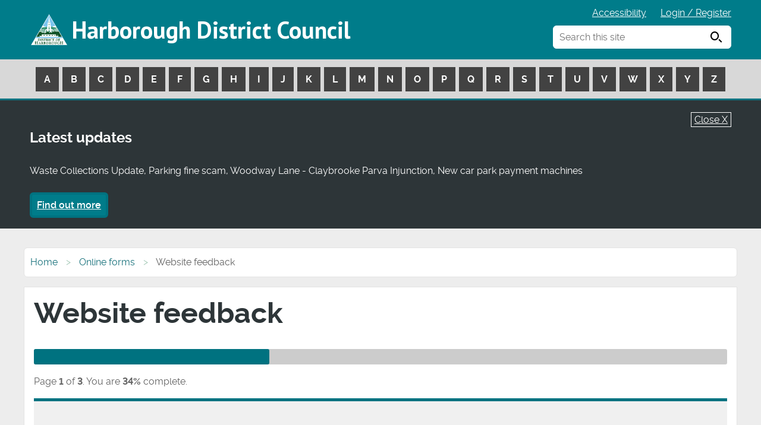

--- FILE ---
content_type: text/html; charset=UTF-8
request_url: https://www.harborough.gov.uk/xfp/form/325?referrer=https%3A%2F%2Fwww.harborough.gov.uk%2Fdirectory%2F16%2Fparks
body_size: 6290
content:
    <!DOCTYPE html>
<!--[if lt IE 7]>       <html class="no-js lt-ie10 lt-ie9 lt-ie8 lt-ie7" lang="en"> <![endif]-->
<!--[if IE 7]>          <html class="no-js lt-ie10 lt-ie9 lt-ie8" lang="en"> <![endif]-->
<!--[if IE 8]>          <html class="no-js lt-ie10 lt-ie9" lang="en"> <![endif]-->
<!--[if IE 9]>          <html class="no-js lt-ie10" lang="en"> <![endif]-->
<!--[if gt IE 9]><!-->  <html class="no-js" lang="en"> <!--<![endif]-->
    <head>
    	<link rel="alternate" type="application/rss+xml" title="RSS" href="https://www.harborough.gov.uk/rss/news">
        <link rel="search" type="application/opensearchdescription+xml" title="Harborough District Council" href="https://www.harborough.gov.uk/site/scripts/opensearch.php">
        <link rel="shortcut icon" type="image/x-icon" href="//www.harborough.gov.uk/site/favicon.ico">
        <link rel="apple-touch-icon" href="//www.harborough.gov.uk/site/apple-touch-icon.png">
        <link rel="stylesheet" type="text/css" href="//www.harborough.gov.uk/site/styles/generic/base.css">
        <link rel="stylesheet" type="text/css" href="//www.harborough.gov.uk/site/styles/2025.css">

<link href="//www.harborough.gov.uk/site/styles/font-awesome/css/font-awesome.css" rel="stylesheet">
<link href="//www.harborough.gov.uk/site/styles/icomoon.css" rel="stylesheet">
<link href='//fonts.googleapis.com/css?family=PT+Sans:400,700' rel='stylesheet' type='text/css'>
<link href="https://fonts.googleapis.com/css?family=Roboto:400,500,700" rel="stylesheet">
<!--[if lte IE 9]>
    <script type="text/javascript" src="//www.harborough.gov.uk/site/javascript/html5shiv.js"></script>
<![endif]--><!-- Global site tag (gtag.js) - Google Analytics -->
<script async src="https://www.googletagmanager.com/gtag/js?id=UA-50693467-1"></script>
<script>
  window.dataLayer = window.dataLayer || [];
  function gtag(){dataLayer.push(arguments);}
  gtag('js', new Date());

  gtag('config', 'UA-50693467-1');
</script>        <link rel="schema.dcterms" href="http://purl.org/dc/terms">
        <meta name="author" content="Harborough District Council">
        <meta name="generator" content="http://www.jadu.net">
        <meta name="revisit-after" content="2 days">
        <meta name="viewport" content="width=device-width, initial-scale=1">
        <meta name="dcterms.creator" content="Harborough District Council">
        <meta name="dcterms.coverage" content="UK">
        <meta name="dcterms.format" content="text/html">
        <meta name="dcterms.identifier" content="https://www.harborough.gov.uk/xfp/form/325?referrer=https%3A%2F%2Fwww.harborough.gov.uk%2Fdirectory%2F16%2Fparks">
        <meta name="dcterms.language" content="en">
        <meta name="dcterms.publisher" content="Harborough District Council">
        <meta name="dcterms.rightsHolder" content="Harborough">
        <meta name="robots" content="index,follow">
<meta name="Keywords" content="Harborough District Council" /><!-- XHTML Template -->

	<meta http-equiv="content-language" content="en" />
	<!-- Dublin Core Metadata -->
	<meta name="DC.creator" lang="en" content="Mark Herdman" />
	<meta name="robots" content="index,follow" />
	<meta name="DC.date.created" scheme="DCTERMS.W3CDTF" lang="en" content="2022-01-18" />
	<meta name="DC.date.modified" scheme="DCTERMS.W3CDTF" lang="en" content="2022-01-18" />
	<meta name="DC.description" lang="en" content="A form for visitors to provide feedback on the Harborough District Council website. The &#039;feedback on this page&#039; link on pages across the site links to this form." />
	<meta name="DC.format" lang="en" scheme="DCTERMS.IMT" content="text/html" />
	<meta name="DC.identifier" scheme="DCTERMS.URI" content="http://www.harborough.gov.uk/xfp/form/325?referrer=https%3A%2F%2Fwww.harborough.gov.uk%2Fdirectory%2F16%2Fparks" />
	<meta name="DC.language" scheme="DCTERMS.ISO639-1" content="en" />
	<meta name="DC.publisher" lang="en" content="Harborough District Council" />
	<meta name="DC.rights.copyright" lang="en" content="Harborough" />
	<meta name="DC.title" lang="en" content="Website feedback" />
	<meta name="DC.coverage" lang="en" content="UK" />
	<meta name="DC.subject" lang="en" content="web, site, feedback, opinion, complain, ask, find, info, Harborough, District, Council, customer, service" />
	<meta name="DC.subject" lang="en" content="Council information" />
        <script type="text/javascript" src="//www.harborough.gov.uk/site/javascript/swfobject.js"></script>
<title>Website visitor feedback | Website feedback</title>    </head>
    <body class="one-column">

    <div class="container">
<!-- googleoff: index -->
        <header class="header-bk" id="top">
            <a class="tabonly" href="#content" rel="nofollow">Skip to main content</a>
            <div class="site-header container">
                <span class="logo"><a href="https://www.harborough.gov.uk">Harborough District Council</a></span>
			    <ul class="item-list item-list__inline top-links subtext">
                    <li><a href="https://www.harborough.gov.uk/accessibility">Accessibility</a></li>
                    <li>
                        <a href="https://cxmc.harborough.gov.uk/w/webpage/login-register">Login / Register</a>
                    </li>
                    <li class="linkAToZ">
                        <a href="#AToZLinks" rel="nofollow">A to Z services <span class="icon icon-arrow-down"></span></a>
                    </li>
			    </ul>
                <div class="search-container">
    				<form action="https://www.harborough.gov.uk/site/scripts/google_results.php#content" method="get" class="form__append main-search">
        				<label for="search-site">Search this site</label>
                        <input class="field" type="search" size="18" maxlength="40" name="q" placeholder="Search this site" id="search-site" autocomplete="off">
                        <button class="button" type="submit"><span class="visually-hidden">Search</span> <span class="icon icon-search"></span></button>
                    </form>

    				<div id="search-results"></div>
				</div>

            </div>
            <nav class="main-a-z" id="AToZLinks" aria-label="a-z navigation">
                <div class="a-z-table">
                    <ul id="masttab-1" class="nav-hover-item nav-hover-item-active a-z">
                            <li>
                                <a href="https://www.harborough.gov.uk/a_to_z/A">A</a>
                            </li>
                            <li>
                                <a href="https://www.harborough.gov.uk/a_to_z/B">B</a>
                            </li>
                            <li>
                                <a href="https://www.harborough.gov.uk/a_to_z/C">C</a>
                            </li>
                            <li>
                                <a href="https://www.harborough.gov.uk/a_to_z/D">D</a>
                            </li>
                            <li>
                                <a href="https://www.harborough.gov.uk/a_to_z/E">E</a>
                            </li>
                            <li>
                                <a href="https://www.harborough.gov.uk/a_to_z/F">F</a>
                            </li>
                            <li>
                                <a href="https://www.harborough.gov.uk/a_to_z/G">G</a>
                            </li>
                            <li>
                                <a href="https://www.harborough.gov.uk/a_to_z/H">H</a>
                            </li>
                            <li>
                                <a href="https://www.harborough.gov.uk/a_to_z/I">I</a>
                            </li>
                            <li>
                                <a href="https://www.harborough.gov.uk/a_to_z/J">J</a>
                            </li>
                            <li>
                                <a href="https://www.harborough.gov.uk/a_to_z/K">K</a>
                            </li>
                            <li>
                                <a href="https://www.harborough.gov.uk/a_to_z/L">L</a>
                            </li>
                            <li>
                                <a href="https://www.harborough.gov.uk/a_to_z/M">M</a>
                            </li>
                            <li>
                                <a href="https://www.harborough.gov.uk/a_to_z/N">N</a>
                            </li>
                            <li>
                                <a href="https://www.harborough.gov.uk/a_to_z/O">O</a>
                            </li>
                            <li>
                                <a href="https://www.harborough.gov.uk/a_to_z/P">P</a>
                            </li>
                            <li>
                                <a href="https://www.harborough.gov.uk/a_to_z/Q">Q</a>
                            </li>
                            <li>
                                <a href="https://www.harborough.gov.uk/a_to_z/R">R</a>
                            </li>
                            <li>
                                <a href="https://www.harborough.gov.uk/a_to_z/S">S</a>
                            </li>
                            <li>
                                <a href="https://www.harborough.gov.uk/a_to_z/T">T</a>
                            </li>
                            <li>
                                <a href="https://www.harborough.gov.uk/a_to_z/U">U</a>
                            </li>
                            <li>
                                <a href="https://www.harborough.gov.uk/a_to_z/V">V</a>
                            </li>
                            <li>
                                <a href="https://www.harborough.gov.uk/a_to_z/W">W</a>
                            </li>
                            <li>
                                <a href="https://www.harborough.gov.uk/a_to_z/X">X</a>
                            </li>
                            <li>
                                <a href="https://www.harborough.gov.uk/a_to_z/Y">Y</a>
                            </li>
                            <li>
                                <a href="https://www.harborough.gov.uk/a_to_z/Z">Z</a>
                            </li>
                        </ul>
                </div>
            </nav>
		</header>
<!-- googleon: index -->
        <section class="callout callout__warning announcement" aria-label="announcement">
            <div class="announcement-inner">
                <a href="javascript:void(0);" style="color:#FFF;" onclick="JaduAnnouncements.setCookie('true');" class="btn-close">Close X</a>
                <p class="h2">Latest updates</p>
                <p>Waste Collections Update, Parking fine scam, Woodway Lane - Claybrooke Parva Injunction, New car park payment machines</p>
                <a class="button button__primary" href="https://www.harborough.gov.uk/latest-updates">Find out more</a>
            </div>
        </section>

        <script>
        var JaduAnnouncements = JaduAnnouncements || {};
        JaduAnnouncements.setCookie = function (cookieValue) {
            'use strict';
            var name = 'HideJaduAnnouncements',  // Name of cookie
                days = 1,                  // Number of days the cookie expires in
                value = cookieValue,
                exdate = new Date(),
                expires = '';

            if (days) {
                exdate.setTime(exdate.getTime()+(days*24*60*60*1000));
                expires = '; expires='+exdate.toUTCString();
            }

            document.cookie = name+'='+value+expires+'; path=/;secure';
            window.location.href = '/xfp/form/325?referrer=https%3A%2F%2Fwww.harborough.gov.uk%2Fdirectory%2F16%2Fparks';
        };
        </script>
    <!-- googleon: all -->
    <main id="content" tabindex="-1">
        <div class="main-container clearfix">
        <!-- googleoff: all -->
        <nav class="breadcrumb" aria-label="breadcrumb">
            <ol class="breadcrumb-list">
                
            <li class="list__item">
                <a rel="home" href="https://www.harborough.gov.uk/">Home</a>
            </li>
            <li class="list__item">
                <a href="https://www.harborough.gov.uk/xfp/forms">Online forms</a>
            </li>
            <li class="list__item">
                <span>Website feedback</span>
            </li>
            </ol>
        </nav>

                 <div class="main-content">
                    <h1 class="main-h1">
Website feedback                    </h1>


            <link rel="stylesheet" type="text/css" href="//www.harborough.gov.uk/site/xfp/css/dropzone.css?v=xfp_cb_54" />
    
    
                                
                    
            
                                
                                                                        <div class="progress-bar progress-bar--xfp">

                                               <div class="progress-bar__track">
                    <div class="progress-bar__indicator" style="width:34%"></div>
                </div>
            
            <p class="progress-bar__info">
                    <span class="progress-bar__page-info">
                                Page
                                <strong class="progress-bar__current-page">
                                        1
                                    </strong>
                                of
                                <strong class="progress-bar__total-pages">3</strong>.                            </span>
                        <span class="progress-bar__progress-info">
                                You are
                                <strong class="progress-bar__percent-complete">
                                        34%
                                    </strong>
                                complete.                            </span>                </p>        
        
    </div>
                                    
                                
    
                <form
        class="form form--block form--form-builder"
        method="post"        action="/xfp/form/325"        enctype="multipart/form-data" novalidate
    >


    
    
                                                        <h2 class="form__heading">
    Website visitor feedback
</h2>
                            
        
                                                        <div class="form__instructions">
                        <div class="editor">
    <p>Please only use this form to provide feedback on the website. </p>

<p>If you would like a response to your feedback, please provide your name and email address.</p>
</div>
                    </div>
                            
        
        
                            <input type="hidden" name="__token" value="0103ab31697035a6c2f04bee31.-Y5gNspQsxmK-vTkeTdk8jz5piBgOO8_9xn8EEJx4XI.vdpXcIgo-myyiaGqLwA9l2uJlRdTDtdgnXupJig4pj_O-FNVqAXfe9quzA" />

        
                        <div id="question-holder">
                                                                            <input type="hidden" name="page" id="page" value="131" class="">
                                                                                    <input type="hidden" name="locale" id="locale" value="en_GB" class=" form-locale">
                                                                                    <input type="hidden" name="injectedParams" id="injectedParams" value="{&quot;referrer&quot;:&quot;https:\/\/www.harborough.gov.uk\/directory\/16\/parks&quot;,&quot;formID&quot;:&quot;325&quot;}" class="">
                                                
                                                                                                        
<input type="hidden" name="q9b1b9bdc9f2d5a6666f0e307b150f5bd9352d4ef" id="q9b1b9bdc9f2d5a6666f0e307b150f5bd9352d4ef" value="https://www.harborough.gov.uk/directory/16/parks">

                                                                                                                                                                                                                                                <div class="form__control js-question">            <label class="form__label" for="qfde30793028121c4b68f4c2600c1f4d9b7efe0af">Your name</label>
            <div class="form__component form__component--text-field">
<input
    class="form__field"
    id="qfde30793028121c4b68f4c2600c1f4d9b7efe0af"
    type="text"
    name="qfde30793028121c4b68f4c2600c1f4d9b7efe0af"
    value=""
            maxlength="65"
                    autocomplete="off"
                >
</div></div>

                                                                                                                                                                                                                                                <div class="form__control js-question">            <label class="form__label" for="q2dfbf8fc41e0186600d2cdbcedbcc5b4afc6c16c">Your email address</label>
            <div class="form__component form__component--text-field">
<input
    class="form__field"
    id="q2dfbf8fc41e0186600d2cdbcedbcc5b4afc6c16c"
    type="text"
    name="q2dfbf8fc41e0186600d2cdbcedbcc5b4afc6c16c"
    value=""
            maxlength="255"
                    autocomplete="off"
                >
</div></div>

                                                                                                                                                                                                                                                <div class="form__control js-question">            <label class="form__label" for="q7c50ca93f7a9b15ac9c076e8a8e7ec10c36da7f9">How do you rate this webpage?<em class="form__required-note" title="Required">
    Required
</em>
</label>
            <div class="form__component form__component--dropdown">    

    

    <select
        class="form__select"
        id="q7c50ca93f7a9b15ac9c076e8a8e7ec10c36da7f9"
        name="q7c50ca93f7a9b15ac9c076e8a8e7ec10c36da7f9"
                    aria-required="true"
                                        autocomplete="off"
            >
                                                        <option
                                                    value="good"
                                                                                                    >
                                                    Good
                                            </option>
                                                                <option
                                                    value="average"
                                                                                                    >
                                                    Average
                                            </option>
                                                                <option
                                                    value="poor"
                                                                                                    >
                                                    Poor
                                            </option>
                                        </select>
</div></div>

                                                                                                                                                                                                                                                <div class="form__control js-question">            <label class="form__label" for="q6038c1f853e0ac86de374da6e0608c9d45d39c26">Your comment or feedback on this webpage<em class="form__required-note" title="Required">
    Required
</em>
</label>
            <div class="form__component form__component--text-area">
<textarea
        class="form__textarea"
        name="q6038c1f853e0ac86de374da6e0608c9d45d39c26"
        id="q6038c1f853e0ac86de374da6e0608c9d45d39c26"
        rows="4"
        cols="40"
        placeholder=""
                aria-required="true"                             autocomplete="off"
            ></textarea></div></div>

                                                                                </div>
    

    

        
                                

                
                                
        
                                <footer class="form__footer">

                                                                    <div class="form__actions">
                                                            <div class="form__action form__action--primary">
                                    <button
    class="button button--primary"
    type="submit"
    name="next"
    value="Next"
            >
    Next
    </button>
                                </div>
                                                                                </div>
                                    
            
            </footer>
        
        
    </form>
                                    <script src="//www.harborough.gov.uk/site/xfp/js/src/in-page-branching.js?v=xfp_cb_54"></script>
            <script src="//www.harborough.gov.uk/site/xfp/js/src/file-uploads.js?v=xfp_cb_54"></script>
            <script src="//www.harborough.gov.uk/site/xfp/js/src/dropzone.js?v=xfp_cb_54"></script>
            <script src="//www.harborough.gov.uk/site/xfp/js/src/date-input-polyfill.dist.js?v=xfp_cb_54"></script>
            <script src="//ajax.googleapis.com/ajax/libs/jquery/3.2.1/jquery.min.js"></script>
            <script src="//www.harborough.gov.uk/site/xfp/javascript/event-booking/booking.js?v=xfp_cb_54"></script>
        
                    <script>
                var uploads = new FileUploads();
                uploads.init();

                var branching = new InPageBranching();
                branching.init();

                
                document.querySelector('form.form--form-builder').addEventListener('submit', function(ev) {
                    var formTag = document.querySelector('form.form--form-builder');

                    if (formTag.getAttribute('data-submitted') !== 'true') {
                        formTag.setAttribute('data-submitted', 'true');
                        return true;
                    }

                    ev.preventDefault();
                    return false;
                });
            </script>
            
    

            </div>
                </div>
    <div class="footer-social">
        <div class="container">
            <p class="footer-social--text">Follow us on social media</p>
            <ul class="list">
                <li class="list__item"><a href="https://twitter.com/harboroughdc?lang=en"><span class="icon icon-twitter"><span class="visually-hidden">Follow us on Twitter</span></span></a></li>
                <li class="list__item"><a href="https://en-gb.facebook.com/harborough.council/"><span class="icon icon-facebook"></span><span class="visually-hidden">Follow us on Facebook</span></a></li>
                <li class="list__item"><a href="https://www.youtube.com/@HarboroughDC"><span class="icon icon-youtube"><span class="visually-hidden">Watch our Youtube videos</span></span></a></li>
                <li class="list__item"><a href="https://www.instagram.com/harboroughdc"><span class="icon icon-instagram"><span class="visually-hidden">Follow us on Instagram</span></span></a></li>
            </ul>
        </div>
    </div>
</main>
        <footer class="site-footer">
            <div class="container">
                <div class="column span-12">
                    <div class="column span-3">
                        <div class="footer--address">
                            <p>Council Address</p>
                            <p>Harborough District Council<br/>The Symington Building<br/>Adam and Eve Street<br/>Market Harborough<br/>Leicestershire, LE16 7AG</p>
                            <p><a href="https://www.harborough.gov.uk/contact">Contact the council</a></p>
                        </div>
                    </div>
                    <div class="column span-3">
                        <img src="https://www.harborough.gov.uk/site/images/footer-map.png" alt="logo" class="footer-map">
                    </div>
                    <div class="column span-3">
                        <div class="footer-links">
                            <ul class="list">
                                <li><a href="https://www.harborough.gov.uk/accessibility" class="list__item">Accessibility</a></li>
                                <li><a href="https://www.harborough.gov.uk/cookies" class="list__item">Cookies</a></li>
                                <li><a href="https://www.harborough.gov.uk/privacy" class="list__item">Privacy</a></li>
                                <li><a href="https://www.harborough.gov.uk/site-map" class="list__item">Site map</a></li>
                                <li><a href="https://www.harborough.gov.uk/general-enquiries" class="list__item">General enquiries</a></li>
                                <li><a href="https://www.harborough.gov.uk/contact" class="list__item">Contact us</a></li>
                                <li><a href="https://www.harborough.gov.uk/harborough-news" class="list__item">Residents’ newsletter</a></li>
                            </ul>
                        </div>
                    </div>
                    <div class="column span-3">
                        <a class="tri-logo-link" href="https://www.harborough.gov.uk">
                            <img src="https://www.harborough.gov.uk/site/images/tri-logo.png" alt="logo" class="tri-logo">
                        </a>
                    </div>
                </div>
                <div class="footer-copyright">
                    <p>
                        <span class="footer-copyright--council">&copy; 2026 Harborough District Council</span>
                        <span class="footer-copyright--powered">
                            Designed and Powered by <a href="https://www.jadu.net">Jadu</a>
                        </span>
                    </p>
                </div>
            </div>
            <a href="https://www.harborough.gov.uk/xfp/form/325?referrer=https%3A%2F%2Fwww.harborough.gov.uk%2Fdirectory%2F16%2Fparks#top" class="back-to-top"><span class="fa fa-chevron-up"></span><span class="visually-hidden">Back to top</span></a>
        </footer>

<!-- googleoff: index -->
       <!--
 <footer class="site-footer" role="contentinfo">
            <ul class="item-list item-list__inline">
                <li>
                    <a href="https://www.harborough.gov.uk/xfp/form/325?referrer=https%3A%2F%2Fwww.harborough.gov.uk%2Fdirectory%2F16%2Fparks#top" rel="nofollow">Back to the top</a>
                </li>
                <li>
                    <a href="https://www.harborough.gov.uk/terms">Terms &amp; disclaimer</a>
                </li>
                <li>
                    <a href="https://www.harborough.gov.uk/feedback">Feedback</a>
                </li>
                <li>
                    <a href="https://www.harborough.gov.uk/statistics">Statistics</a>
                </li>
                <li>
                    <a href="https://www.harborough.gov.uk/page_comments/L3hmcC9mb3JtLzMyNT9yZWZlcnJlcj1odHRwcyUzQSUyRiUyRnd3dy5oYXJib3JvdWdoLmdvdi51ayUyRmRpcmVjdG9yeSUyRjE2JTJGcGFya3M=">Comment on this page</a>
                </li>
                <li>
                    <a rel="nofollow" href="#" onclick="window.print(); return false;">Print this page</a>
                </li>
            </ul>
            <p>All content &copy; 2026 Harborough District Council. All Rights Reserved. Powered by Jadu .</p>
            <ul class="visually-hidden">
                <li>
                    <a accesskey="1" href="https://www.harborough.gov.uk" rel="nofollow">Homepage</a>
                </li>
                <li>
                    <a accesskey="2" href="https://www.harborough.gov.uk/whats_new" rel="nofollow">What's new</a>
                </li>
                <li>
                    <a accesskey="3" href="https://www.harborough.gov.uk/site_map" rel="nofollow">Site map</a>
                </li>
                <li>
                    <a accesskey="4" href="https://www.harborough.gov.uk/site/scripts/google_advanced.php" rel="nofollow">Search facility</a>
                </li>
                <li>
                    <a accesskey="5" href="https://www.harborough.gov.uk/faqs" rel="nofollow">Frequently asked questions</a>
                </li>
                <li>
                    <a accesskey="6" href="https://www.harborough.gov.uk/a_to_z" rel="nofollow">Help</a>
                </li>
                <li>
                    <a accesskey="7" href="https://www.harborough.gov.uk/contact" rel="nofollow">Contact details</a>
                </li>
                <li>
                    <a accesskey="8" href="https://www.harborough.gov.uk/terms" rel="nofollow">Terms &amp; privacy</a>
                </li>
                <li>
                    <a accesskey="9" href="https://www.harborough.gov.uk/feedback" rel="nofollow">Feedback</a>
                </li>
                <li>
                    <a accesskey="0" href="https://www.harborough.gov.uk/accessibility" rel="nofollow">Access key details</a>
                </li>
            </ul>
        </footer>
-->
<!-- googleon: index -->
        <script src="https://ajax.googleapis.com/ajax/libs/jquery/1.12.4/jquery.min.js"></script>


        <script type="text/javascript" src="//www.harborough.gov.uk/site/javascript/plugins.js"></script>
        <script type="text/javascript" src="//www.harborough.gov.uk/site/javascript/custom/modernizr.js"></script>
        <script type="text/javascript" src="//www.harborough.gov.uk/site/javascript/custom/debounce.js"></script>
        <script type="text/javascript" src="//www.harborough.gov.uk/site/javascript/custom/jquery.matchHeight-min.js"></script>
        <script type="text/javascript" src="//www.harborough.gov.uk/site/javascript/custom/a11y-toggle-with-callback.js"></script>
        <script type="text/javascript" src="//www.harborough.gov.uk/site/javascript/custom/widget-services.js"></script>
		<script type="text/javascript" src="//www.harborough.gov.uk/site/javascript/custom/main.js"></script>
		<script type="text/javascript" src="//www.harborough.gov.uk/site/javascript/custom/placeholder.js"></script>

		<script src="//www.harborough.gov.uk/site/javascript/site.js"></script>
        <script src="//www.harborough.gov.uk/site/javascript/almond.min.js"></script>
        <script src="//www.harborough.gov.uk/site/javascript/util.min.js"></script>
<!--[if lte IE 9]>
    <script src="//www.harborough.gov.uk/site/javascript/custom/ie8.js"></script>
<![endif]-->
<script src="https://cc.cdn.civiccomputing.com/9/cookieControl-9.x.min.js"></script>
<script>
    var config = {
        apiKey: '16ad70d01c1ddbcf6f244a364d37f7113e464a51',
        product: 'PRO',
        optionalCookies: [
            {
                    name: 'analytics',
                    label: 'Analytics',
                    description: 'Analytical cookies help us to improve our website by collecting and reporting information on its usage.',
                    cookies: [],
                    onAccept : function(){},
                    onRevoke: function(){}
                },{
                    name: 'preferences',
                    label: 'Preferences',
                    description: 'These cookies enable the website to function properly.',
                    cookies: [],
                    onAccept : function(){},
                    onRevoke: function(){}
                }
        ],

        position: 'LEFT',
        theme: 'DARK',
        branding: {
            fontColor: "#FFF",
            fontSizeTitle: "1.2em",
            fontSizeIntro: "1.2em",
            fontSizeHeaders: "1.2em",
            fontSize: "1em",
            backgroundColor: "#007c8a",
            toggleText: "#fff",
            toggleColor: "#007c8a",
            toggleBackground: "#111125",
            buttonIcon: null,
            buttonIconWidth: "64px",
            buttonIconHeight: "64px",
            removeIcon: false,
            removeAbout: false
        }
    };
    
    CookieControl.load( config );
</script>    </div>

    </body>
</html>



--- FILE ---
content_type: text/css
request_url: https://www.harborough.gov.uk/site/styles/generic/base.css
body_size: 4479
content:
/*! normalize.css v2.1.3 | MIT License | git.io/normalize */
article,aside,details,figcaption,figure,footer,header,hgroup,main,nav,section,summary{display:block}audio,canvas,video{display:inline-block}audio:not([controls]){display:none;height:0}[hidden],template{display:none}html{font-family:sans-serif;-ms-text-size-adjust:100%;-webkit-text-size-adjust:100%}body{margin:0}a{background:0 0}a:focus{outline:thin dotted}a:active,a:hover{outline:0}h1{font-size:2em;margin:.67em 0}abbr[title]{border-bottom:1px dotted}b,strong{font-weight:700}dfn{font-style:italic}hr{-moz-box-sizing:content-box;box-sizing:content-box;height:0}mark{background:#ff0;color:#000}code,kbd,pre,samp{font-family:monospace,serif;font-size:1em}pre{white-space:pre-wrap}q{quotes:"\201C" "\201D" "\2018" "\2019"}small{font-size:80%}sub,sup{font-size:75%;line-height:0;position:relative;vertical-align:baseline}sup{top:-.5em}sub{bottom:-.25em}img{border:0}svg:not(:root){overflow:hidden}figure{margin:0}fieldset{border:1px solid silver;margin:0 2px;padding:.35em .625em .75em}legend{border:0;padding:0}button,input,select,textarea{font-family:inherit;font-size:100%;margin:0}button,input{line-height:normal}button,select{text-transform:none}button,html input[type=button],input[type=reset],input[type=submit]{-webkit-appearance:button;cursor:pointer}button[disabled],html input[disabled]{cursor:default}input[type=checkbox],input[type=radio]{box-sizing:border-box;padding:0}input[type=search]{-webkit-appearance:textfield;-moz-box-sizing:content-box;-webkit-box-sizing:content-box;box-sizing:content-box}input[type=search]::-webkit-search-cancel-button,input[type=search]::-webkit-search-decoration{-webkit-appearance:none}button::-moz-focus-inner,input::-moz-focus-inner{border:0;padding:0}textarea{overflow:auto;vertical-align:top}table{border-collapse:collapse;border-spacing:0}

/*! Jadu CMS content editor defaults */
.text_align_left{text-align:left}.text_align_right{text-align:right}.text_align_center{text-align:center}.indent{margin-left:20px}.indent2{margin-left:40px}.editor strong{font-weight:700}.editor em{font-style:italic}.underline_text{text-decoration:underline}.strikethrough_text{text-decoration:line-through}.underline_and_strikethrough_text,.underline_text.strikethrough_text{text-decoration:line-through underline}.editor sup,.superscript_text{vertical-align:super}.editor sub,.subscript_text{vertical-align:sub}.float_left{float:left}.float_right{float:right}.image_centre{margin:0 auto;display:block}td.highlightCell,tr.highlightRow td{background:#cfc}tr.zebra{background:#ffc}.editor abbr{border-bottom:1px dotted #ccc;cursor:help}div.placeholder{background:#eee;border:1px solid #ccc;padding:2em;color:#333}#editable{border:2px dashed #999;padding:10px}#editable:after{content:".";display:block;height:0;clear:both;visibility:hidden}#toolbar{border:1px solid #ddd;background-color:#eee;padding:.5em}

.widget-row.widget-row--flush {
  margin-bottom: 0;
  margin-top: 0;
  max-width: 100%;
  padding: 0;
}

.widget-row.widget-row--flush > .container {
    max-width: 100%;
    padding-left: 0;
    padding-right: 0;
}

.widget-row.widget-row--flush .widget-width {
    margin-bottom: 0;
    padding-left: 0;
    padding-right: 0;
}

.main-content .widget-row .widget-width:last-child .widget {
  padding: 2px !important;
}

.main-content .widget-row .widget-width:last-child .widget.widget__custom-top-tasks {
  padding: 0 !important;
}

@media only screen and (min-width: 600px) {
  .main-content .widget-row .widget-width:last-child .widget {
    padding: 2px !important;
  }

  .main-content .widget-row .widget-width:last-child .widget.widget__custom-top-tasks {
    padding: 0 !important;
  }
}

/*! Jadu CMS homepage widget widths */
/* .widget-width__1{width:1%}.widget-width__2{width:2%}.widget-width__3{width:3%}.widget-width__4{width:4%}.widget-width__5{width:5%}.widget-width__6{width:6%}.widget-width__7{width:7%}.widget-width__8{width:8%}.widget-width__9{width:9%}.widget-width__10{width:10%}.widget-width__11{width:11%}.widget-width__12{width:12%}.widget-width__13{width:13%}.widget-width__14{width:14%}.widget-width__15{width:15%}.widget-width__16{width:16%}.widget-width__17{width:17%}.widget-width__18{width:18%}.widget-width__19{width:19%}.widget-width__20{width:20%}.widget-width__21{width:21%}.widget-width__22{width:22%}.widget-width__23{width:23%}.widget-width__24{width:24%}.widget-width__25{width:25%}.widget-width__26{width:26%}.widget-width__27{width:27%}.widget-width__28{width:28%}.widget-width__29{width:29%}.widget-width__30{width:30%}.widget-width__31{width:31%}.widget-width__32{width:32%}.widget-width__33{width:33%}.widget-width__34{width:34%}.widget-width__35{width:35%}.widget-width__36{width:36%}.widget-width__37{width:37%}.widget-width__38{width:38%}.widget-width__39{width:39%}.widget-width__40{width:40%}.widget-width__41{width:41%}.widget-width__42{width:42%}.widget-width__43{width:43%}.widget-width__44{width:44%}.widget-width__45{width:45%}.widget-width__46{width:46%}.widget-width__47{width:47%}.widget-width__48{width:48%}.widget-width__49{width:49%}.widget-width__50{width:50%}.widget-width__51{width:51%}.widget-width__52{width:52%}.widget-width__53{width:53%}.widget-width__54{width:54%}.widget-width__55{width:55%}.widget-width__56{width:56%}.widget-width__57{width:57%}.widget-width__58{width:58%}.widget-width__59{width:59%}.widget-width__60{width:60%}.widget-width__61{width:61%}.widget-width__62{width:62%}.widget-width__63{width:63%}.widget-width__64{width:64%}.widget-width__65{width:65%}.widget-width__66{width:66%}.widget-width__67{width:67%}.widget-width__68{width:68%}.widget-width__69{width:69%}.widget-width__70{width:70%}.widget-width__71{width:71%}.widget-width__72{width:72%}.widget-width__73{width:73%}.widget-width__74{width:74%}.widget-width__75{width:75%}.widget-width__76{width:76%}.widget-width__77{width:77%}.widget-width__78{width:78%}.widget-width__79{width:79%}.widget-width__80{width:80%}.widget-width__81{width:81%}.widget-width__82{width:82%}.widget-width__83{width:83%}.widget-width__84{width:84%}.widget-width__85{width:85%}.widget-width__86{width:86%}.widget-width__87{width:87%}.widget-width__88{width:88%}.widget-width__89{width:89%}.widget-width__90{width:90%}.widget-width__91{width:91%}.widget-width__92{width:92%}.widget-width__93{width:93%}.widget-width__94{width:94%}.widget-width__95{width:95%}.widget-width__96{width:96%}.widget-width__97{width:97%}.widget-width__98{width:98%}.widget-width__99{width:99%}.widget-width__100{width:100%} */
.widget-width__2, .widget-width__3, .widget-width__4, .widget-width__5, .widget-width__6, .widget-width__7, .widget-width__8, .widget-width__9, .widget-width__10, .widget-width__11, .widget-width__12, .widget-width__13, .widget-width__14, .widget-width__15, .widget-width__16, .widget-width__17, .widget-width__18, .widget-width__19, .widget-width__20, .widget-width__21, .widget-width__22, .widget-width__23, .widget-width__24, .widget-width__25, .widget-width__26, .widget-width__27, .widget-width__28, .widget-width__29, .widget-width__30, .widget-width__31, .widget-width__32, .widget-width__33, .widget-width__34, .widget-width__35, .widget-width__36, .widget-width__37, .widget-width__38, .widget-width__39, .widget-width__40, .widget-width__41, .widget-width__42, .widget-width__43, .widget-width__44, .widget-width__45, .widget-width__46, .widget-width__47, .widget-width__48, .widget-width__49, .widget-width__50, .widget-width__51, .widget-width__52, .widget-width__53, .widget-width__54, .widget-width__55, .widget-width__56, .widget-width__57, .widget-width__58, .widget-width__59, .widget-width__60, .widget-width__61, .widget-width__62, .widget-width__63, .widget-width__64, .widget-width__65, .widget-width__66, .widget-width__67, .widget-width__68, .widget-width__69, .widget-width__70, .widget-width__71, .widget-width__72, .widget-width__73, .widget-width__74, .widget-width__75, .widget-width__76, .widget-width__77, .widget-width__78, .widget-width__79, .widget-width__80, .widget-width__81, .widget-width__82, .widget-width__83, .widget-width__84, .widget-width__85, .widget-width__86, .widget-width__87, .widget-width__88, .widget-width__89, .widget-width__90, .widget-width__91, .widget-width__92, .widget-width__93, .widget-width__94, .widget-width__95, .widget-width__96, .widget-width__97, .widget-width__98, .widget-width__99, .widget-width__100 {
width: 100%;
margin: 0;
}

@media only screen and (min-width: 600px) {
.widget-row {
  max-width: 1200px;
  margin-left: auto;
  margin-right: auto;
  margin-top: 1.6949152542%; }
  .widget-row:after {
    content: " ";
    display: block;
    clear: both; }
  .widget-row .widget-width__1 {
    width: 0.6688963211%;
    float: left;
    margin-right: 0.3344481605%; }
  .widget-row .widget-width__2 {
    width: 1.6722408027%;
    float: left;
    margin-right: 0.3344481605%; }
  .widget-row .widget-width__3 {
    width: 2.6755852843%;
    float: left;
    margin-right: 0.3344481605%; }
  .widget-row .widget-width__4 {
    width: 3.6789297659%;
    float: left;
    margin-right: 0.3344481605%; }
  .widget-row .widget-width__5 {
    width: 4.6822742475%;
    float: left;
    margin-right: 0.3344481605%; }
  .widget-row .widget-width__6 {
    width: 5.6856187291%;
    float: left;
    margin-right: 0.3344481605%; }
  .widget-row .widget-width__7 {
    width: 6.6889632107%;
    float: left;
    margin-right: 0.3344481605%; }
  .widget-row .widget-width__8 {
    width: 7.6923076923%;
    float: left;
    margin-right: 0.3344481605%; }
  .widget-row .widget-width__9 {
    width: 8.6956521739%;
    float: left;
    margin-right: 0.3344481605%; }
  .widget-row .widget-width__10 {
    width: 9.6989966555%;
    float: left;
    margin-right: 0.3344481605%; }
  .widget-row .widget-width__11 {
    width: 10.7023411371%;
    float: left;
    margin-right: 0.3344481605%; }
  .widget-row .widget-width__12 {
    width: 11.7056856187%;
    float: left;
    margin-right: 0.3344481605%; }
  .widget-row .widget-width__13 {
    width: 12.7090301003%;
    float: left;
    margin-right: 0.3344481605%; }
  .widget-row .widget-width__14 {
    width: 13.7123745819%;
    float: left;
    margin-right: 0.3344481605%; }
  .widget-row .widget-width__15 {
    width: 14.7157190635%;
    float: left;
    margin-right: 0.3344481605%; }
  .widget-row .widget-width__16 {
    width: 15.7190635452%;
    float: left;
    margin-right: 0.3344481605%; }
  .widget-row .widget-width__17 {
    width: 16.7224080268%;
    float: left;
    margin-right: 0.3344481605%; }
  .widget-row .widget-width__18 {
    width: 17.7257525084%;
    float: left;
    margin-right: 0.3344481605%; }
  .widget-row .widget-width__19 {
    width: 18.72909699%;
    float: left;
    margin-right: 0.3344481605%; }
  .widget-row .widget-width__20 {
    width: 19.7324414716%;
    float: left;
    margin-right: 0.3344481605%; }
  .widget-row .widget-width__21 {
    width: 20.7357859532%;
    float: left;
    margin-right: 0.3344481605%; }
  .widget-row .widget-width__22 {
    width: 21.7391304348%;
    float: left;
    margin-right: 0.3344481605%; }
  .widget-row .widget-width__23 {
    width: 22.7424749164%;
    float: left;
    margin-right: 0.3344481605%; }
  .widget-row .widget-width__24 {
    width: 23.745819398%;
    float: left;
    margin-right: 0.3344481605%; }
  .widget-row .widget-width__25 {
    width: 24.7491638796%;
    float: left;
    margin-right: 0.3344481605%; }
  .widget-row .widget-width__26 {
    width: 25.7525083612%;
    float: left;
    margin-right: 0.3344481605%; }
  .widget-row .widget-width__27 {
    width: 26.7558528428%;
    float: left;
    margin-right: 0.3344481605%; }
  .widget-row .widget-width__28 {
    width: 27.7591973244%;
    float: left;
    margin-right: 0.3344481605%; }
  .widget-row .widget-width__29 {
    width: 28.762541806%;
    float: left;
    margin-right: 0.3344481605%; }
  .widget-row .widget-width__30 {
    width: 29.7658862876%;
    float: left;
    margin-right: 0.3344481605%; }
  .widget-row .widget-width__31 {
    width: 30.7692307692%;
    float: left;
    margin-right: 0.3344481605%; }
  .widget-row .widget-width__32 {
    width: 31.7725752508%;
    float: left;
    margin-right: 0.3344481605%; }
  .widget-row .widget-width__33 {
    width: 32.7759197324%;
    float: left;
    margin-right: 0.3344481605%; }
  .widget-row .widget-width__34 {
    width: 33.779264214%;
    float: left;
    margin-right: 0.3344481605%; }
  .widget-row .widget-width__35 {
    width: 34.7826086957%;
    float: left;
    margin-right: 0.3344481605%; }
  .widget-row .widget-width__36 {
    width: 35.7859531773%;
    float: left;
    margin-right: 0.3344481605%; }
  .widget-row .widget-width__37 {
    width: 36.7892976589%;
    float: left;
    margin-right: 0.3344481605%; }
  .widget-row .widget-width__38 {
    width: 37.7926421405%;
    float: left;
    margin-right: 0.3344481605%; }
  .widget-row .widget-width__39 {
    width: 38.7959866221%;
    float: left;
    margin-right: 0.3344481605%; }
  .widget-row .widget-width__40 {
    width: 39.7993311037%;
    float: left;
    margin-right: 0.3344481605%; }
  .widget-row .widget-width__41 {
    width: 40.8026755853%;
    float: left;
    margin-right: 0.3344481605%; }
  .widget-row .widget-width__42 {
    width: 41.8060200669%;
    float: left;
    margin-right: 0.3344481605%; }
  .widget-row .widget-width__43 {
    width: 42.8093645485%;
    float: left;
    margin-right: 0.3344481605%; }
  .widget-row .widget-width__44 {
    width: 43.8127090301%;
    float: left;
    margin-right: 0.3344481605%; }
  .widget-row .widget-width__45 {
    width: 44.8160535117%;
    float: left;
    margin-right: 0.3344481605%; }
  .widget-row .widget-width__46 {
    width: 45.8193979933%;
    float: left;
    margin-right: 0.3344481605%; }
  .widget-row .widget-width__47 {
    width: 46.8227424749%;
    float: left;
    margin-right: 0.3344481605%; }
  .widget-row .widget-width__48 {
    width: 47.8260869565%;
    float: left;
    margin-right: 0.3344481605%; }
  .widget-row .widget-width__49 {
    width: 48.8294314381%;
    float: left;
    margin-right: 0.3344481605%; }
  .widget-row .widget-width__50 {
    width: 49.8327759197%;
    float: left;
    margin-right: 0.3344481605%; }
  .widget-row .widget-width__51 {
    width: 50.8361204013%;
    float: left;
    margin-right: 0.3344481605%; }
  .widget-row .widget-width__52 {
    width: 51.8394648829%;
    float: left;
    margin-right: 0.3344481605%; }
  .widget-row .widget-width__53 {
    width: 52.8428093645%;
    float: left;
    margin-right: 0.3344481605%; }
  .widget-row .widget-width__54 {
    width: 53.8461538462%;
    float: left;
    margin-right: 0.3344481605%; }
  .widget-row .widget-width__55 {
    width: 54.8494983278%;
    float: left;
    margin-right: 0.3344481605%; }
  .widget-row .widget-width__56 {
    width: 55.8528428094%;
    float: left;
    margin-right: 0.3344481605%; }
  .widget-row .widget-width__57 {
    width: 56.856187291%;
    float: left;
    margin-right: 0.3344481605%; }
  .widget-row .widget-width__58 {
    width: 57.8595317726%;
    float: left;
    margin-right: 0.3344481605%; }
  .widget-row .widget-width__59 {
    width: 58.8628762542%;
    float: left;
    margin-right: 0.3344481605%; }
  .widget-row .widget-width__60 {
    width: 59.8662207358%;
    float: left;
    margin-right: 0.3344481605%; }
  .widget-row .widget-width__61 {
    width: 60.8695652174%;
    float: left;
    margin-right: 0.3344481605%; }
  .widget-row .widget-width__62 {
    width: 61.872909699%;
    float: left;
    margin-right: 0.3344481605%; }
  .widget-row .widget-width__63 {
    width: 62.8762541806%;
    float: left;
    margin-right: 0.3344481605%; }
  .widget-row .widget-width__64 {
    width: 63.8795986622%;
    float: left;
    margin-right: 0.3344481605%; }
  .widget-row .widget-width__65 {
    width: 64.8829431438%;
    float: left;
    margin-right: 0.3344481605%; }
  .widget-row .widget-width__66 {
    width: 65.8862876254%;
    float: left;
    margin-right: 0.3344481605%; }
  .widget-row .widget-width__67 {
    width: 66.889632107%;
    float: left;
    margin-right: 0.3344481605%; }
  .widget-row .widget-width__68 {
    width: 67.8929765886%;
    float: left;
    margin-right: 0.3344481605%; }
  .widget-row .widget-width__69 {
    width: 68.8963210702%;
    float: left;
    margin-right: 0.3344481605%; }
  .widget-row .widget-width__70 {
    width: 69.8996655518%;
    float: left;
    margin-right: 0.3344481605%; }
  .widget-row .widget-width__71 {
    width: 70.9030100334%;
    float: left;
    margin-right: 0.3344481605%; }
  .widget-row .widget-width__72 {
    width: 71.9063545151%;
    float: left;
    margin-right: 0.3344481605%; }
  .widget-row .widget-width__73 {
    width: 72.9096989967%;
    float: left;
    margin-right: 0.3344481605%; }
  .widget-row .widget-width__74 {
    width: 73.9130434783%;
    float: left;
    margin-right: 0.3344481605%; }
  .widget-row .widget-width__75 {
    width: 74.9163879599%;
    float: left;
    margin-right: 0.3344481605%; }
  .widget-row .widget-width__76 {
    width: 75.9197324415%;
    float: left;
    margin-right: 0.3344481605%; }
  .widget-row .widget-width__77 {
    width: 76.9230769231%;
    float: left;
    margin-right: 0.3344481605%; }
  .widget-row .widget-width__78 {
    width: 77.9264214047%;
    float: left;
    margin-right: 0.3344481605%; }
  .widget-row .widget-width__79 {
    width: 78.9297658863%;
    float: left;
    margin-right: 0.3344481605%; }
  .widget-row .widget-width__80 {
    width: 79.9331103679%;
    float: left;
    margin-right: 0.3344481605%; }
  .widget-row .widget-width__81 {
    width: 80.9364548495%;
    float: left;
    margin-right: 0.3344481605%; }
  .widget-row .widget-width__82 {
    width: 81.9397993311%;
    float: left;
    margin-right: 0.3344481605%; }
  .widget-row .widget-width__83 {
    width: 82.9431438127%;
    float: left;
    margin-right: 0.3344481605%; }
  .widget-row .widget-width__84 {
    width: 83.9464882943%;
    float: left;
    margin-right: 0.3344481605%; }
  .widget-row .widget-width__85 {
    width: 84.9498327759%;
    float: left;
    margin-right: 0.3344481605%; }
  .widget-row .widget-width__86 {
    width: 85.9531772575%;
    float: left;
    margin-right: 0.3344481605%; }
  .widget-row .widget-width__87 {
    width: 86.9565217391%;
    float: left;
    margin-right: 0.3344481605%; }
  .widget-row .widget-width__88 {
    width: 87.9598662207%;
    float: left;
    margin-right: 0.3344481605%; }
  .widget-row .widget-width__89 {
    width: 88.9632107023%;
    float: left;
    margin-right: 0.3344481605%; }
  .widget-row .widget-width__90 {
    width: 89.9665551839%;
    float: left;
    margin-right: 0.3344481605%; }
  .widget-row .widget-width__91 {
    width: 90.9698996656%;
    float: left;
    margin-right: 0.3344481605%; }
  .widget-row .widget-width__92 {
    width: 91.9732441472%;
    float: left;
    margin-right: 0.3344481605%; }
  .widget-row .widget-width__93 {
    width: 92.9765886288%;
    float: left;
    margin-right: 0.3344481605%; }
  .widget-row .widget-width__94 {
    width: 93.9799331104%;
    float: left;
    margin-right: 0.3344481605%; }
  .widget-row .widget-width__95 {
    width: 94.983277592%;
    float: left;
    margin-right: 0.3344481605%; }
  .widget-row .widget-width__96 {
    width: 95.9866220736%;
    float: left;
    margin-right: 0.3344481605%; }
  .widget-row .widget-width__97 {
    width: 96.9899665552%;
    float: left;
    margin-right: 0.3344481605%; }
  .widget-row .widget-width__98 {
    width: 97.9933110368%;
    float: left;
    margin-right: 0.3344481605%; }
  .widget-row .widget-width__99 {
    width: 98.9966555184%;
    float: left;
    margin-right: 0.3344481605%; }
  .widget-row .widget-width__100 {
    width: 100%;
    float: left;
    margin-left: 0;
    margin-right: 0; }
  .widget-row .widget-width {
    box-sizing: border-box;
    display: inline-block;
    margin: 0;
    vertical-align: top; }
    .widget-row .widget-width .widget {
      padding: 0 18px ;}
    .widget-row .widget-width:first-child .widget {
      padding-left: 0 !important; }
    .widget-row .widget-width:last-child .widget {
      padding-right: 0 !important; }
    .widget-row .widget-width:last-child .widget {
      display: block;
      float: none;
      /*margin-left: 0.3344481605%;*/
      margin-right: 0 !important;
      overflow: hidden;
      width: auto; }
}



/*! Jadu CMS user accessibility settings */
.user-scheme__high-contrast,.user-scheme__high-contrast *{background:#000!important;color:#ff0!important;border-color:#ff0!important}.user-scheme__high-contrast a:link,.user-scheme__high-contrast a:visited{color:#0ff!important}.user-scheme__high-contrast a:active,.user-scheme__high-contrast a:focus,.user-scheme__high-contrast a:hover{color:#0f0!important}.user-scheme__cream,.user-scheme__cream *{background-color:#fff9d2!important;color:#010066!important;border-color:#010066!important}.user-scheme__cream a:link,.user-scheme__cream a:visited{color:#908000!important}.user-scheme__cream a:active,.user-scheme__cream a:focus,.user-scheme__cream a:hover{color:#004000!important}.user-scheme__blue,.user-scheme__blue *{background-color:#9fcfff!important;color:#010066!important;border-color:#010066!important}.user-scheme__blue a:link,.user-scheme__blue a:visited{color:red!important}.user-scheme__blue a:active,.user-scheme__blue a:focus,.user-scheme__blue a:hover{color:#4500ff!important}.user-size__small{font-size:95%}.user-size__medium{font-size:105%}.user-size__large{font-size:115%}.user-font__comic-sans,.user-font__comic-sans *{font-family:'Comic Sans','Comic Sans MS',cursive}.user-font__courier,.user-font__courier *{font-family:Courier,'Courier New',monospace}.user-font__arial,.user-font__arial *{font-family:Arial,Helvetica,sans-serif}.user-font__times,.user-font__times *{font-family:Times,'Times New Roman',serif}.user-spacing__wide{letter-spacing:.15em}.user-spacing__wider{letter-spacing:.3em}.user-spacing__widest{letter-spacing:.45em}.user-scheme__cream, .user-scheme__cream * .button__primary, .user-scheme__cream, .user-scheme__cream * .button__primary:hover {background-color:#fff9d2!important;}.user-scheme__high-contrast, .user-scheme__high-contrast * .button__primary, .user-scheme__high-contrast, .user-scheme__high-contrast * .button__primary:hover {background: #000 !important;}

.user-scheme__blue .user-scheme__cream * {
    background-color: #fff9d2!important;
}

.user-scheme__blue .user-scheme__high-contrast *, .user-scheme__cream .user-scheme__high-contrast * {
    background: #000!important;
    color: #ff0!important;
}

.user-scheme__blue .user-scheme__default-colour, .user-scheme__blue .user-scheme__default-colour *, .user-scheme__high-contrast .user-scheme__default-colour, .user-scheme__high-contrast .user-scheme__default-colour *, .user-scheme__cream .user-scheme__default-colour, .user-scheme__cream .user-scheme__default-colour * {
    background:#FFF !important;
    color: #000 !important;
}

/* CUSTOM */

.user-scheme__cream .widget--custom-in-my-area .widget__form .button,
.user-scheme__blue .widget--custom-in-my-area .widget__form .button {
    color: #fff !important;
}

.user-scheme__blue .list--top-tasks .list__title {
    color: red!important;
}

.user-scheme__blue .widget--custom-in-my-area .form__block input[type="text"],
.user-scheme__cream .widget--custom-in-my-area .form__block input[type="text"] {
    border: 2px solid #2d3538;
}

.user-scheme__blue .widget--custom-in-my-area .widget__form .button,
.user-scheme__cream .widget--custom-in-my-area .widget__form .button {
    height: 55px;
}

.user-scheme__blue .footer-social .icon::before,
.user-scheme__cream .footer-social .icon::before {
    color: #010066!important;
}


/* Set a default height for the map, otherwise it will not display */
.map {
    height: 370px;
}
.map img {
    max-width: none !important;
}

.user-scheme__high-contrast .map div, .user-scheme__high-contrast .map img, .user-scheme__high-contrast .map canvas,
.user-scheme__cream .map div, .user-scheme__cream .map img, .user-scheme__cream .map canvas,
.user-scheme__blue .map div, .user-scheme__blue .map img, .user-scheme__blue .map canvas { background: unset !important; }

.user-scheme__high-contrast .map div .gm-style-mtc div { background: #000 !important; }
.user-scheme__cream .map div .gm-style-mtc div { background: #fff9d2 !important; }
.user-scheme__blue .map div .gm-style-mtc div { background: #9fcfff !important; }

.user-scheme__high-contrast .map .leaflet-control a,
.user-scheme__cream .map .leaflet-control a,
.user-scheme__blue .map .leaflet-control a { background-color: #fff !important; color: #000 !important; text-decoration: none !important; }

.user-scheme__high-contrast .map .leaflet-control-attribution { background: #000 !important; }
.user-scheme__cream .map .leaflet-control-attribution { background: #fff9d2 !important; }
.user-scheme__blue .map .leaflet-control-attribution { background: #9fcfff !important; }
